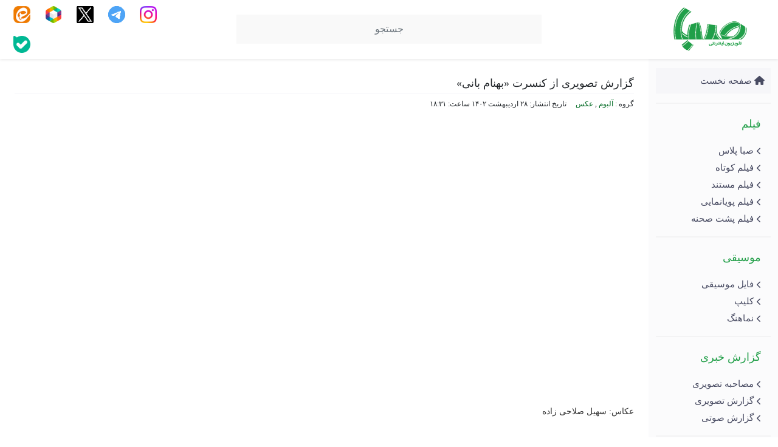

--- FILE ---
content_type: text/html; charset=UTF-8
request_url: https://www.clubesaba.ir/picture/%D8%A2%D9%84%D8%A8%D9%88%D9%85/12396/%DA%AF%D8%B2%D8%A7%D8%B1%D8%B4-%D8%AA%D8%B5%D9%88%DB%8C%D8%B1%DB%8C-%D8%A7%D8%B2-%DA%A9%D9%86%D8%B3%D8%B1%D8%AA-%D8%A8%D9%87%D9%86%D8%A7%D9%85-%D8%A8%D8%A7%D9%86%DB%8C-2/
body_size: 9372
content:
<!DOCTYPE html>
<html class="no-js" dir="rtl" lang="fa-IR" itemscope itemtype="https://schema.org/WebPage">
   <head>
      <meta charset="utf-8">
      <meta name="viewport" content="width=device-width, initial-scale=1">
      <meta name="author" content="Clube Saba">
      <meta http-equiv="Content-Type" content="text/html; charset=utf-8">
      <meta http-equiv="content-language" content="fa-IR">
      <meta http-equiv="X-UA-Compatible" content="IE=edge,chrome=1">
      <meta name="robots" content="index, follow">
      <meta property="og:locale" content="fr_FR">
      <title>گزارش تصویری از کنسرت «بهنام بانی»</title>
      <link rel="apple-touch-icon" sizes="180x180" href="https://sabatv.ir/wp-content/themes/clubesaba/images/fav/apple-touch-icon.png">
      <link rel="icon" type="image/png" sizes="32x32" href="https://sabatv.ir/wp-content/themes/clubesaba/images/fav/favicon-32x32.png">
      <link rel="icon" type="image/png" sizes="16x16" href="https://sabatv.ir/wp-content/themes/clubesaba/images/fav/favicon-16x16.png">
      <link rel="manifest" href="https://sabatv.ir/wp-content/themes/clubesaba/images/fav/site.webmanifest">
      <link rel="mask-icon" href="https://sabatv.ir/wp-content/themes/clubesaba/images/fav/safari-pinned-tab.svg" color="#5bbad5">
      <meta name="msapplication-TileColor" content="#da532c">
      <meta name="theme-color" content="#ffffff">
      <meta name='robots' content='index, follow, max-image-preview:large, max-snippet:-1, max-video-preview:-1' />

	<!-- This site is optimized with the Yoast SEO Premium plugin v20.4 (Yoast SEO v26.6) - https://yoast.com/wordpress/plugins/seo/ -->
	<link rel="canonical" href="https://sabatv.ir/picture/آلبوم/12396/گزارش-تصویری-از-کنسرت-بهنام-بانی-2/" />
	<meta property="og:locale" content="fa_IR" />
	<meta property="og:type" content="article" />
	<meta property="og:title" content="گزارش تصویری از کنسرت «بهنام بانی»" />
	<meta property="og:description" content="عکاس: سهیل صلاحی زاده" />
	<meta property="og:url" content="https://sabatv.ir/picture/آلبوم/12396/گزارش-تصویری-از-کنسرت-بهنام-بانی-2/" />
	<meta property="og:site_name" content="تلویزیون اینترنتی صبا" />
	<meta property="article:published_time" content="2023-05-18T15:01:14+00:00" />
	<meta property="og:image" content="https://cdn.clubesaba.com/wp-content/uploads/2023/05/13-6.jpg" />
	<meta property="og:image:width" content="1920" />
	<meta property="og:image:height" content="1081" />
	<meta property="og:image:type" content="image/jpeg" />
	<meta name="author" content="behmanesh" />
	<meta name="twitter:card" content="summary_large_image" />
	<meta name="twitter:label1" content="نوشته‌شده بدست" />
	<meta name="twitter:data1" content="behmanesh" />
	<meta name="twitter:label2" content="زمان تقریبی برای خواندن" />
	<meta name="twitter:data2" content="1 دقیقه" />
	<script type="application/ld+json" class="yoast-schema-graph">{"@context":"https://schema.org","@graph":[{"@type":"WebPage","@id":"https://sabatv.ir/picture/%d8%a2%d9%84%d8%a8%d9%88%d9%85/12396/%da%af%d8%b2%d8%a7%d8%b1%d8%b4-%d8%aa%d8%b5%d9%88%db%8c%d8%b1%db%8c-%d8%a7%d8%b2-%da%a9%d9%86%d8%b3%d8%b1%d8%aa-%d8%a8%d9%87%d9%86%d8%a7%d9%85-%d8%a8%d8%a7%d9%86%db%8c-2/","url":"https://sabatv.ir/picture/%d8%a2%d9%84%d8%a8%d9%88%d9%85/12396/%da%af%d8%b2%d8%a7%d8%b1%d8%b4-%d8%aa%d8%b5%d9%88%db%8c%d8%b1%db%8c-%d8%a7%d8%b2-%da%a9%d9%86%d8%b3%d8%b1%d8%aa-%d8%a8%d9%87%d9%86%d8%a7%d9%85-%d8%a8%d8%a7%d9%86%db%8c-2/","name":"گزارش تصویری از کنسرت «بهنام بانی» - تلویزیون اینترنتی صبا","isPartOf":{"@id":"https://sabatv.ir/#website"},"primaryImageOfPage":{"@id":"https://sabatv.ir/picture/%d8%a2%d9%84%d8%a8%d9%88%d9%85/12396/%da%af%d8%b2%d8%a7%d8%b1%d8%b4-%d8%aa%d8%b5%d9%88%db%8c%d8%b1%db%8c-%d8%a7%d8%b2-%da%a9%d9%86%d8%b3%d8%b1%d8%aa-%d8%a8%d9%87%d9%86%d8%a7%d9%85-%d8%a8%d8%a7%d9%86%db%8c-2/#primaryimage"},"image":{"@id":"https://sabatv.ir/picture/%d8%a2%d9%84%d8%a8%d9%88%d9%85/12396/%da%af%d8%b2%d8%a7%d8%b1%d8%b4-%d8%aa%d8%b5%d9%88%db%8c%d8%b1%db%8c-%d8%a7%d8%b2-%da%a9%d9%86%d8%b3%d8%b1%d8%aa-%d8%a8%d9%87%d9%86%d8%a7%d9%85-%d8%a8%d8%a7%d9%86%db%8c-2/#primaryimage"},"thumbnailUrl":"https://cdn.clubesaba.com/wp-content/uploads/2023/05/13-6.jpg","datePublished":"2023-05-18T15:01:14+00:00","author":{"@id":"https://sabatv.ir/#/schema/person/baf2a34ae0cfe023b3f0c3a9ef566f8a"},"breadcrumb":{"@id":"https://sabatv.ir/picture/%d8%a2%d9%84%d8%a8%d9%88%d9%85/12396/%da%af%d8%b2%d8%a7%d8%b1%d8%b4-%d8%aa%d8%b5%d9%88%db%8c%d8%b1%db%8c-%d8%a7%d8%b2-%da%a9%d9%86%d8%b3%d8%b1%d8%aa-%d8%a8%d9%87%d9%86%d8%a7%d9%85-%d8%a8%d8%a7%d9%86%db%8c-2/#breadcrumb"},"inLanguage":"fa-IR","potentialAction":[{"@type":"ReadAction","target":["https://sabatv.ir/picture/%d8%a2%d9%84%d8%a8%d9%88%d9%85/12396/%da%af%d8%b2%d8%a7%d8%b1%d8%b4-%d8%aa%d8%b5%d9%88%db%8c%d8%b1%db%8c-%d8%a7%d8%b2-%da%a9%d9%86%d8%b3%d8%b1%d8%aa-%d8%a8%d9%87%d9%86%d8%a7%d9%85-%d8%a8%d8%a7%d9%86%db%8c-2/"]}]},{"@type":"ImageObject","inLanguage":"fa-IR","@id":"https://sabatv.ir/picture/%d8%a2%d9%84%d8%a8%d9%88%d9%85/12396/%da%af%d8%b2%d8%a7%d8%b1%d8%b4-%d8%aa%d8%b5%d9%88%db%8c%d8%b1%db%8c-%d8%a7%d8%b2-%da%a9%d9%86%d8%b3%d8%b1%d8%aa-%d8%a8%d9%87%d9%86%d8%a7%d9%85-%d8%a8%d8%a7%d9%86%db%8c-2/#primaryimage","url":"https://cdn.clubesaba.com/wp-content/uploads/2023/05/13-6.jpg","contentUrl":"https://cdn.clubesaba.com/wp-content/uploads/2023/05/13-6.jpg","width":1920,"height":1081},{"@type":"BreadcrumbList","@id":"https://sabatv.ir/picture/%d8%a2%d9%84%d8%a8%d9%88%d9%85/12396/%da%af%d8%b2%d8%a7%d8%b1%d8%b4-%d8%aa%d8%b5%d9%88%db%8c%d8%b1%db%8c-%d8%a7%d8%b2-%da%a9%d9%86%d8%b3%d8%b1%d8%aa-%d8%a8%d9%87%d9%86%d8%a7%d9%85-%d8%a8%d8%a7%d9%86%db%8c-2/#breadcrumb","itemListElement":[{"@type":"ListItem","position":1,"name":"Home","item":"https://sabatv.ir/"},{"@type":"ListItem","position":2,"name":"گزارش تصویری از کنسرت «بهنام بانی»"}]},{"@type":"WebSite","@id":"https://sabatv.ir/#website","url":"https://sabatv.ir/","name":"تلویزیون اینترنتی صبا","description":"تلویزیون اینترنتی صبا","potentialAction":[{"@type":"SearchAction","target":{"@type":"EntryPoint","urlTemplate":"https://sabatv.ir/?s={search_term_string}"},"query-input":{"@type":"PropertyValueSpecification","valueRequired":true,"valueName":"search_term_string"}}],"inLanguage":"fa-IR"},{"@type":"Person","@id":"https://sabatv.ir/#/schema/person/baf2a34ae0cfe023b3f0c3a9ef566f8a","name":"behmanesh","image":{"@type":"ImageObject","inLanguage":"fa-IR","@id":"https://sabatv.ir/#/schema/person/image/","url":"https://secure.gravatar.com/avatar/dcdb971aeffe0e4b36185f8da776c81c9bda277dce977d0619186f8be850ea93?s=96&d=mm&r=g","contentUrl":"https://secure.gravatar.com/avatar/dcdb971aeffe0e4b36185f8da776c81c9bda277dce977d0619186f8be850ea93?s=96&d=mm&r=g","caption":"behmanesh"},"url":"https://sabatv.ir/author/samira74/"}]}</script>
	<!-- / Yoast SEO Premium plugin. -->


<link rel='dns-prefetch' href='//sabatv.ir' />
<link rel='dns-prefetch' href='//use.fontawesome.com' />
<link rel="alternate" title="oEmbed (JSON)" type="application/json+oembed" href="https://sabatv.ir/wp-json/oembed/1.0/embed?url=https%3A%2F%2Fsabatv.ir%2Fpicture%2F%25d8%25a2%25d9%2584%25d8%25a8%25d9%2588%25d9%2585%2F12396%2F%25da%25af%25d8%25b2%25d8%25a7%25d8%25b1%25d8%25b4-%25d8%25aa%25d8%25b5%25d9%2588%25db%258c%25d8%25b1%25db%258c-%25d8%25a7%25d8%25b2-%25da%25a9%25d9%2586%25d8%25b3%25d8%25b1%25d8%25aa-%25d8%25a8%25d9%2587%25d9%2586%25d8%25a7%25d9%2585-%25d8%25a8%25d8%25a7%25d9%2586%25db%258c-2%2F" />
<link rel="alternate" title="oEmbed (XML)" type="text/xml+oembed" href="https://sabatv.ir/wp-json/oembed/1.0/embed?url=https%3A%2F%2Fsabatv.ir%2Fpicture%2F%25d8%25a2%25d9%2584%25d8%25a8%25d9%2588%25d9%2585%2F12396%2F%25da%25af%25d8%25b2%25d8%25a7%25d8%25b1%25d8%25b4-%25d8%25aa%25d8%25b5%25d9%2588%25db%258c%25d8%25b1%25db%258c-%25d8%25a7%25d8%25b2-%25da%25a9%25d9%2586%25d8%25b3%25d8%25b1%25d8%25aa-%25d8%25a8%25d9%2587%25d9%2586%25d8%25a7%25d9%2585-%25d8%25a8%25d8%25a7%25d9%2586%25db%258c-2%2F&#038;format=xml" />
<style id='wp-img-auto-sizes-contain-inline-css' type='text/css'>
img:is([sizes=auto i],[sizes^="auto," i]){contain-intrinsic-size:3000px 1500px}
/*# sourceURL=wp-img-auto-sizes-contain-inline-css */
</style>

<link rel='stylesheet' id='wp-block-library-rtl-css' href='https://sabatv.ir/wp-includes/css/dist/block-library/style-rtl.min.css?ver=6.9' type='text/css' media='all' />
<style id='global-styles-inline-css' type='text/css'>
:root{--wp--preset--aspect-ratio--square: 1;--wp--preset--aspect-ratio--4-3: 4/3;--wp--preset--aspect-ratio--3-4: 3/4;--wp--preset--aspect-ratio--3-2: 3/2;--wp--preset--aspect-ratio--2-3: 2/3;--wp--preset--aspect-ratio--16-9: 16/9;--wp--preset--aspect-ratio--9-16: 9/16;--wp--preset--color--black: #000000;--wp--preset--color--cyan-bluish-gray: #abb8c3;--wp--preset--color--white: #ffffff;--wp--preset--color--pale-pink: #f78da7;--wp--preset--color--vivid-red: #cf2e2e;--wp--preset--color--luminous-vivid-orange: #ff6900;--wp--preset--color--luminous-vivid-amber: #fcb900;--wp--preset--color--light-green-cyan: #7bdcb5;--wp--preset--color--vivid-green-cyan: #00d084;--wp--preset--color--pale-cyan-blue: #8ed1fc;--wp--preset--color--vivid-cyan-blue: #0693e3;--wp--preset--color--vivid-purple: #9b51e0;--wp--preset--gradient--vivid-cyan-blue-to-vivid-purple: linear-gradient(135deg,rgb(6,147,227) 0%,rgb(155,81,224) 100%);--wp--preset--gradient--light-green-cyan-to-vivid-green-cyan: linear-gradient(135deg,rgb(122,220,180) 0%,rgb(0,208,130) 100%);--wp--preset--gradient--luminous-vivid-amber-to-luminous-vivid-orange: linear-gradient(135deg,rgb(252,185,0) 0%,rgb(255,105,0) 100%);--wp--preset--gradient--luminous-vivid-orange-to-vivid-red: linear-gradient(135deg,rgb(255,105,0) 0%,rgb(207,46,46) 100%);--wp--preset--gradient--very-light-gray-to-cyan-bluish-gray: linear-gradient(135deg,rgb(238,238,238) 0%,rgb(169,184,195) 100%);--wp--preset--gradient--cool-to-warm-spectrum: linear-gradient(135deg,rgb(74,234,220) 0%,rgb(151,120,209) 20%,rgb(207,42,186) 40%,rgb(238,44,130) 60%,rgb(251,105,98) 80%,rgb(254,248,76) 100%);--wp--preset--gradient--blush-light-purple: linear-gradient(135deg,rgb(255,206,236) 0%,rgb(152,150,240) 100%);--wp--preset--gradient--blush-bordeaux: linear-gradient(135deg,rgb(254,205,165) 0%,rgb(254,45,45) 50%,rgb(107,0,62) 100%);--wp--preset--gradient--luminous-dusk: linear-gradient(135deg,rgb(255,203,112) 0%,rgb(199,81,192) 50%,rgb(65,88,208) 100%);--wp--preset--gradient--pale-ocean: linear-gradient(135deg,rgb(255,245,203) 0%,rgb(182,227,212) 50%,rgb(51,167,181) 100%);--wp--preset--gradient--electric-grass: linear-gradient(135deg,rgb(202,248,128) 0%,rgb(113,206,126) 100%);--wp--preset--gradient--midnight: linear-gradient(135deg,rgb(2,3,129) 0%,rgb(40,116,252) 100%);--wp--preset--font-size--small: 13px;--wp--preset--font-size--medium: 20px;--wp--preset--font-size--large: 36px;--wp--preset--font-size--x-large: 42px;--wp--preset--spacing--20: 0.44rem;--wp--preset--spacing--30: 0.67rem;--wp--preset--spacing--40: 1rem;--wp--preset--spacing--50: 1.5rem;--wp--preset--spacing--60: 2.25rem;--wp--preset--spacing--70: 3.38rem;--wp--preset--spacing--80: 5.06rem;--wp--preset--shadow--natural: 6px 6px 9px rgba(0, 0, 0, 0.2);--wp--preset--shadow--deep: 12px 12px 50px rgba(0, 0, 0, 0.4);--wp--preset--shadow--sharp: 6px 6px 0px rgba(0, 0, 0, 0.2);--wp--preset--shadow--outlined: 6px 6px 0px -3px rgb(255, 255, 255), 6px 6px rgb(0, 0, 0);--wp--preset--shadow--crisp: 6px 6px 0px rgb(0, 0, 0);}:where(.is-layout-flex){gap: 0.5em;}:where(.is-layout-grid){gap: 0.5em;}body .is-layout-flex{display: flex;}.is-layout-flex{flex-wrap: wrap;align-items: center;}.is-layout-flex > :is(*, div){margin: 0;}body .is-layout-grid{display: grid;}.is-layout-grid > :is(*, div){margin: 0;}:where(.wp-block-columns.is-layout-flex){gap: 2em;}:where(.wp-block-columns.is-layout-grid){gap: 2em;}:where(.wp-block-post-template.is-layout-flex){gap: 1.25em;}:where(.wp-block-post-template.is-layout-grid){gap: 1.25em;}.has-black-color{color: var(--wp--preset--color--black) !important;}.has-cyan-bluish-gray-color{color: var(--wp--preset--color--cyan-bluish-gray) !important;}.has-white-color{color: var(--wp--preset--color--white) !important;}.has-pale-pink-color{color: var(--wp--preset--color--pale-pink) !important;}.has-vivid-red-color{color: var(--wp--preset--color--vivid-red) !important;}.has-luminous-vivid-orange-color{color: var(--wp--preset--color--luminous-vivid-orange) !important;}.has-luminous-vivid-amber-color{color: var(--wp--preset--color--luminous-vivid-amber) !important;}.has-light-green-cyan-color{color: var(--wp--preset--color--light-green-cyan) !important;}.has-vivid-green-cyan-color{color: var(--wp--preset--color--vivid-green-cyan) !important;}.has-pale-cyan-blue-color{color: var(--wp--preset--color--pale-cyan-blue) !important;}.has-vivid-cyan-blue-color{color: var(--wp--preset--color--vivid-cyan-blue) !important;}.has-vivid-purple-color{color: var(--wp--preset--color--vivid-purple) !important;}.has-black-background-color{background-color: var(--wp--preset--color--black) !important;}.has-cyan-bluish-gray-background-color{background-color: var(--wp--preset--color--cyan-bluish-gray) !important;}.has-white-background-color{background-color: var(--wp--preset--color--white) !important;}.has-pale-pink-background-color{background-color: var(--wp--preset--color--pale-pink) !important;}.has-vivid-red-background-color{background-color: var(--wp--preset--color--vivid-red) !important;}.has-luminous-vivid-orange-background-color{background-color: var(--wp--preset--color--luminous-vivid-orange) !important;}.has-luminous-vivid-amber-background-color{background-color: var(--wp--preset--color--luminous-vivid-amber) !important;}.has-light-green-cyan-background-color{background-color: var(--wp--preset--color--light-green-cyan) !important;}.has-vivid-green-cyan-background-color{background-color: var(--wp--preset--color--vivid-green-cyan) !important;}.has-pale-cyan-blue-background-color{background-color: var(--wp--preset--color--pale-cyan-blue) !important;}.has-vivid-cyan-blue-background-color{background-color: var(--wp--preset--color--vivid-cyan-blue) !important;}.has-vivid-purple-background-color{background-color: var(--wp--preset--color--vivid-purple) !important;}.has-black-border-color{border-color: var(--wp--preset--color--black) !important;}.has-cyan-bluish-gray-border-color{border-color: var(--wp--preset--color--cyan-bluish-gray) !important;}.has-white-border-color{border-color: var(--wp--preset--color--white) !important;}.has-pale-pink-border-color{border-color: var(--wp--preset--color--pale-pink) !important;}.has-vivid-red-border-color{border-color: var(--wp--preset--color--vivid-red) !important;}.has-luminous-vivid-orange-border-color{border-color: var(--wp--preset--color--luminous-vivid-orange) !important;}.has-luminous-vivid-amber-border-color{border-color: var(--wp--preset--color--luminous-vivid-amber) !important;}.has-light-green-cyan-border-color{border-color: var(--wp--preset--color--light-green-cyan) !important;}.has-vivid-green-cyan-border-color{border-color: var(--wp--preset--color--vivid-green-cyan) !important;}.has-pale-cyan-blue-border-color{border-color: var(--wp--preset--color--pale-cyan-blue) !important;}.has-vivid-cyan-blue-border-color{border-color: var(--wp--preset--color--vivid-cyan-blue) !important;}.has-vivid-purple-border-color{border-color: var(--wp--preset--color--vivid-purple) !important;}.has-vivid-cyan-blue-to-vivid-purple-gradient-background{background: var(--wp--preset--gradient--vivid-cyan-blue-to-vivid-purple) !important;}.has-light-green-cyan-to-vivid-green-cyan-gradient-background{background: var(--wp--preset--gradient--light-green-cyan-to-vivid-green-cyan) !important;}.has-luminous-vivid-amber-to-luminous-vivid-orange-gradient-background{background: var(--wp--preset--gradient--luminous-vivid-amber-to-luminous-vivid-orange) !important;}.has-luminous-vivid-orange-to-vivid-red-gradient-background{background: var(--wp--preset--gradient--luminous-vivid-orange-to-vivid-red) !important;}.has-very-light-gray-to-cyan-bluish-gray-gradient-background{background: var(--wp--preset--gradient--very-light-gray-to-cyan-bluish-gray) !important;}.has-cool-to-warm-spectrum-gradient-background{background: var(--wp--preset--gradient--cool-to-warm-spectrum) !important;}.has-blush-light-purple-gradient-background{background: var(--wp--preset--gradient--blush-light-purple) !important;}.has-blush-bordeaux-gradient-background{background: var(--wp--preset--gradient--blush-bordeaux) !important;}.has-luminous-dusk-gradient-background{background: var(--wp--preset--gradient--luminous-dusk) !important;}.has-pale-ocean-gradient-background{background: var(--wp--preset--gradient--pale-ocean) !important;}.has-electric-grass-gradient-background{background: var(--wp--preset--gradient--electric-grass) !important;}.has-midnight-gradient-background{background: var(--wp--preset--gradient--midnight) !important;}.has-small-font-size{font-size: var(--wp--preset--font-size--small) !important;}.has-medium-font-size{font-size: var(--wp--preset--font-size--medium) !important;}.has-large-font-size{font-size: var(--wp--preset--font-size--large) !important;}.has-x-large-font-size{font-size: var(--wp--preset--font-size--x-large) !important;}
/*# sourceURL=global-styles-inline-css */
</style>

<style id='classic-theme-styles-inline-css' type='text/css'>
/*! This file is auto-generated */
.wp-block-button__link{color:#fff;background-color:#32373c;border-radius:9999px;box-shadow:none;text-decoration:none;padding:calc(.667em + 2px) calc(1.333em + 2px);font-size:1.125em}.wp-block-file__button{background:#32373c;color:#fff;text-decoration:none}
/*# sourceURL=/wp-includes/css/classic-themes.min.css */
</style>
<style id='font-awesome-svg-styles-default-inline-css' type='text/css'>
.svg-inline--fa {
  display: inline-block;
  height: 1em;
  overflow: visible;
  vertical-align: -.125em;
}
/*# sourceURL=font-awesome-svg-styles-default-inline-css */
</style>
<link rel='stylesheet' id='font-awesome-svg-styles-css' href='https://sabatv.ir/wp-content/uploads/font-awesome/v6.4.2/css/svg-with-js.css' type='text/css' media='all' />
<style id='font-awesome-svg-styles-inline-css' type='text/css'>
   .wp-block-font-awesome-icon svg::before,
   .wp-rich-text-font-awesome-icon svg::before {content: unset;}
/*# sourceURL=font-awesome-svg-styles-inline-css */
</style>
<link rel='stylesheet' id='bootstrap-css' href='https://sabatv.ir/wp-content/themes/clubesaba/css/bootstrap.rtl.min.css?ver=1768848839' type='text/css' media='all' />
<link rel='stylesheet' id='owl-css' href='https://sabatv.ir/wp-content/themes/clubesaba/owl/owl.carousel.min.css?ver=1768848839' type='text/css' media='all' />
<link rel='stylesheet' id='owltheme-css' href='https://sabatv.ir/wp-content/themes/clubesaba/owl/owl.theme.green.min.css?ver=1768848839' type='text/css' media='all' />
<link rel='stylesheet' id='Style-css' href='https://sabatv.ir/wp-content/themes/clubesaba/style.css?ver=1768848839' type='text/css' media='all' />
<link rel='stylesheet' id='font-awesome-official-css' href='https://use.fontawesome.com/releases/v6.4.2/css/all.css' type='text/css' media='all' integrity="sha384-blOohCVdhjmtROpu8+CfTnUWham9nkX7P7OZQMst+RUnhtoY/9qemFAkIKOYxDI3" crossorigin="anonymous" />
<link rel='stylesheet' id='slb_core-css' href='https://sabatv.ir/wp-content/plugins/simple-lightbox/client/css/app.css?ver=2.9.4' type='text/css' media='all' />
<link rel='stylesheet' id='font-awesome-official-v4shim-css' href='https://use.fontawesome.com/releases/v6.4.2/css/v4-shims.css' type='text/css' media='all' integrity="sha384-IqMDcR2qh8kGcGdRrxwop5R2GiUY5h8aDR/LhYxPYiXh3sAAGGDkFvFqWgFvTsTd" crossorigin="anonymous" />
<link rel="https://api.w.org/" href="https://sabatv.ir/wp-json/" /><link rel="alternate" title="JSON" type="application/json" href="https://sabatv.ir/wp-json/wp/v2/posts/12396" /><link rel='shortlink' href='https://sabatv.ir/?p=12396' />
   </head>
   <body class="rtl wp-singular post-template-default single single-post postid-12396 single-format-standard wp-theme-clubesaba">
      <header class="navbar navbar-light sticky-top bg-light flex-md-nowrap p-0 shadow-sm">
         <div class="container">
            <button class="navbar-toggler position-absolute d-md-none collapsed" type="button" data-bs-toggle="collapse" data-bs-target="#sidebarMenu" aria-controls="sidebarMenu" aria-expanded="false" aria-label="کلاب صبا">
            <span class="navbar-toggler-icon"></span>
            </button>
            <div class="header-logo w-25"><a href="https://sabatv.ir"><img src="https://sabatv.ir/wp-content/themes/clubesaba/images/logo11.png" alt="" class="logo"></a></div>
            <form class="search w-50" method="get" action="https://sabatv.ir"><input class="form-control form-control-dark" type="text" name="s" id="s" placeholder="جستجو" aria-label="جستجو"></form>
            <div class="header-social w-25 text-end">
               <a href="https://instagram.com/sabatv_ir"><img src="https://sabatv.ir/wp-content/themes/clubesaba/images/logo/instagram.png" width="28" height="28"></a>
               <a href="https://t.me/sabatv_ir"><img src="https://sabatv.ir/wp-content/themes/clubesaba/images/logo/telegram.png" width="28" height="28"></a>
               <a href="http://twitter.com/sabatv_ir"><img src="https://sabatv.ir/wp-content/themes/clubesaba/images/logo/xtwitter.png" width="28" height="28"></a>
               <a href="https://rubika.ir/sabatv_ir"><img src="https://sabatv.ir/wp-content/themes/clubesaba/images/rubica1.png" width="28" height="28"></a>
				<a href="https://eitaa.com/sabatv_ir"><img src="https://sabatv.ir/wp-content/themes/clubesaba/images/logo/eita.png" width="28" height="28"></a>
				<a href="https://ble.ir/sabatv_ir"><img src="https://sabatv.ir/wp-content/themes/clubesaba/images/bale.png" width="28" height="28"></a>
            </div>
         </div>
      </header>
      <div class="container">
      <div class="row">
      <nav id="sidebarMenu" class="col-md-3 col-lg-2 d-md-block sidebar collapse">
         <div class="position-sticky" style="top: 100px;">
            <div class="side-category home-link">
               <a href="https://sabatv.ir"><i class="fa fa-home" aria-hidden="true"></i>
               صفحه نخست</a>
            </div>
            <div class="side-category">
               <h6 class="sidebar-heading d-flex justify-content-between align-items-center px-3 mt-2 mb-1">
                  فیلم
               </h6>
               <div class="navmenu"><ul id="menu-%d9%81%db%8c%d9%84%d9%85" class="menu"><li id="menu-item-59" class="menu-item menu-item-type-taxonomy menu-item-object-category menu-item-59"><a href="https://sabatv.ir/category/video/%d8%b5%d8%a8%d8%a7-%d9%be%d9%84%d8%a7%d8%b3/">صبا پلاس</a></li>
<li id="menu-item-61" class="menu-item menu-item-type-taxonomy menu-item-object-category menu-item-61"><a href="https://sabatv.ir/category/video/%d9%81%db%8c%d9%84%d9%85-%da%a9%d9%88%d8%aa%d8%a7%d9%87/">فیلم کوتاه</a></li>
<li id="menu-item-62" class="menu-item menu-item-type-taxonomy menu-item-object-category menu-item-62"><a href="https://sabatv.ir/category/video/%d9%81%db%8c%d9%84%d9%85-%d9%85%d8%b3%d8%aa%d9%86%d8%af/">فیلم مستند</a></li>
<li id="menu-item-58" class="menu-item menu-item-type-taxonomy menu-item-object-category menu-item-58"><a href="https://sabatv.ir/category/video/%d9%be%d9%88%db%8c%d8%a7%d9%86%d9%85%d8%a7%db%8c%db%8c/">فیلم پویانمایی</a></li>
<li id="menu-item-60" class="menu-item menu-item-type-taxonomy menu-item-object-category menu-item-60"><a href="https://sabatv.ir/category/video/%d9%81%db%8c%d9%84%d9%85-%d9%be%d8%b4%d8%aa-%d8%b5%d8%ad%d9%86%d9%87/">فیلم پشت صحنه</a></li>
</ul></div>            </div>
            <div class="side-category">
               <h6 class="sidebar-heading d-flex justify-content-between align-items-center px-3 mt-2 mb-1">
                  موسیقی
               </h6>
               <div class="navmenu"><ul id="menu-%d9%85%d9%88%d8%b3%db%8c%d9%82%db%8c" class="menu"><li id="menu-item-63" class="menu-item menu-item-type-taxonomy menu-item-object-category menu-item-63"><a href="https://sabatv.ir/category/music/%d9%81%d8%a7%db%8c%d9%84-%d9%85%d9%88%d8%b3%db%8c%d9%82%db%8c/">فایل موسیقی</a></li>
<li id="menu-item-64" class="menu-item menu-item-type-taxonomy menu-item-object-category menu-item-64"><a href="https://sabatv.ir/category/music/%da%a9%d9%84%db%8c%d9%be/">کلیپ</a></li>
<li id="menu-item-65" class="menu-item menu-item-type-taxonomy menu-item-object-category menu-item-65"><a href="https://sabatv.ir/category/music/%d9%86%d9%85%d8%a7%d9%87%d9%86%da%af/">نماهنگ</a></li>
</ul></div>            </div>
            <div class="side-category">
               <h6 class="sidebar-heading d-flex justify-content-between align-items-center px-3 mt-2 mb-1">
                  گزارش خبری
               </h6>
               <div class="navmenu"><ul id="menu-%da%af%d8%b2%d8%a7%d8%b1%d8%b4" class="menu"><li id="menu-item-68" class="menu-item menu-item-type-taxonomy menu-item-object-category menu-item-68"><a href="https://sabatv.ir/category/%da%af%d8%b2%d8%a7%d8%b1%d8%b4-%d8%ae%d8%a8%d8%b1%db%8c/%d9%85%d8%b5%d8%a7%d8%ad%d8%a8%d9%87-%d8%aa%d8%b5%d9%88%db%8c%d8%b1%db%8c/">مصاحبه تصویری</a></li>
<li id="menu-item-66" class="menu-item menu-item-type-taxonomy menu-item-object-category menu-item-66"><a href="https://sabatv.ir/category/%da%af%d8%b2%d8%a7%d8%b1%d8%b4-%d8%ae%d8%a8%d8%b1%db%8c/%da%af%d8%b2%d8%a7%d8%b1%d8%b4-%d8%aa%d8%b5%d9%88%db%8c%d8%b1%db%8c/">گزارش تصویری</a></li>
<li id="menu-item-67" class="menu-item menu-item-type-taxonomy menu-item-object-category menu-item-67"><a href="https://sabatv.ir/category/%da%af%d8%b2%d8%a7%d8%b1%d8%b4-%d8%ae%d8%a8%d8%b1%db%8c/%da%af%d8%b2%d8%a7%d8%b1%d8%b4-%d8%b5%d9%88%d8%aa%db%8c/">گزارش صوتی</a></li>
</ul></div>            </div>
            <div class="side-category">
               <h6 class="sidebar-heading d-flex justify-content-between align-items-center px-3 mt-2 mb-1">
                  عکس
               </h6>
               <div class="navmenu"><ul id="menu-%d8%b9%da%a9%d8%b3" class="menu"><li id="menu-item-80" class="menu-item menu-item-type-taxonomy menu-item-object-category current-post-ancestor current-menu-parent current-post-parent menu-item-80"><a href="https://sabatv.ir/category/picture/%d8%a2%d9%84%d8%a8%d9%88%d9%85/">آلبوم</a></li>
<li id="menu-item-69" class="menu-item menu-item-type-taxonomy menu-item-object-category menu-item-69"><a href="https://sabatv.ir/category/picture/%d9%be%d9%88%d8%b3%d8%aa%d8%b1/">پوستر</a></li>
<li id="menu-item-70" class="menu-item menu-item-type-taxonomy menu-item-object-category menu-item-70"><a href="https://sabatv.ir/category/picture/%da%a9%d8%a7%d8%b1%db%8c%da%a9%d8%a7%d8%aa%d9%88%d8%b1/">کاریکاتور</a></li>
</ul></div>            </div>
            <div class="side-category">
               <h6 class="sidebar-heading d-flex justify-content-between align-items-center px-3 mt-2 mb-1">
                  تبلیغات
               </h6>
               <div class="navmenu"><ul id="menu-%d8%aa%d8%a8%d9%84%db%8c%d8%ba%d8%a7%d8%aa" class="menu"><li id="menu-item-77" class="menu-item menu-item-type-taxonomy menu-item-object-category menu-item-77"><a href="https://sabatv.ir/category/%d8%aa%d8%a8%d9%84%db%8c%d8%ba%d8%a7%d8%aa/%d8%aa%db%8c%d8%b2%d8%b1-%d9%81%db%8c%d9%84%d9%85/">تیزر فیلم</a></li>
<li id="menu-item-76" class="menu-item menu-item-type-taxonomy menu-item-object-category menu-item-76"><a href="https://sabatv.ir/category/%d8%aa%d8%a8%d9%84%db%8c%d8%ba%d8%a7%d8%aa/%d8%aa%db%8c%d8%b2%d8%b1-%d8%b3%d8%b1%db%8c%d8%a7%d9%84/">تیزر سریال</a></li>
<li id="menu-item-75" class="menu-item menu-item-type-taxonomy menu-item-object-category menu-item-75"><a href="https://sabatv.ir/category/%d8%aa%d8%a8%d9%84%db%8c%d8%ba%d8%a7%d8%aa/%d8%aa%db%8c%d8%b2%d8%b1-%d8%aa%d8%a6%d8%a7%d8%aa%d8%b1/">تیزر تئاتر</a></li>
<li id="menu-item-78" class="menu-item menu-item-type-taxonomy menu-item-object-category menu-item-78"><a href="https://sabatv.ir/category/%d8%aa%d8%a8%d9%84%db%8c%d8%ba%d8%a7%d8%aa/%d8%aa%db%8c%d8%b2%d8%b1-%da%a9%d9%86%d8%b3%d8%b1%d8%aa/">تیزر کنسرت</a></li>
<li id="menu-item-72" class="menu-item menu-item-type-taxonomy menu-item-object-category menu-item-72"><a href="https://sabatv.ir/category/%d8%aa%d8%a8%d9%84%db%8c%d8%ba%d8%a7%d8%aa/%d8%aa%db%8c%d8%b2%d8%b1-%d8%a8%d8%b1%d9%86%d8%a7%d9%85%d9%87-%d8%aa%d9%84%d9%88%db%8c%d8%b2%db%8c%d9%88%d9%86%db%8c/">تیزر برنامه تلویزیونی</a></li>
<li id="menu-item-73" class="menu-item menu-item-type-taxonomy menu-item-object-category menu-item-73"><a href="https://sabatv.ir/category/%d8%aa%d8%a8%d9%84%db%8c%d8%ba%d8%a7%d8%aa/%d8%aa%db%8c%d8%b2%d8%b1-%d8%a8%d8%b1%d9%86%d8%a7%d9%85%d9%87-%d8%b1%d8%a7%d8%af%db%8c%d9%88%db%8c%db%8c/">تیزر برنامه رادیویی</a></li>
<li id="menu-item-74" class="menu-item menu-item-type-taxonomy menu-item-object-category menu-item-74"><a href="https://sabatv.ir/category/%d8%aa%d8%a8%d9%84%db%8c%d8%ba%d8%a7%d8%aa/%d8%aa%db%8c%d8%b2%d8%b1-%d9%be%d8%b4%d8%aa-%d8%b5%d8%ad%d9%86%d9%87/">تیزر پشت صحنه</a></li>
<li id="menu-item-79" class="menu-item menu-item-type-taxonomy menu-item-object-category menu-item-79"><a href="https://sabatv.ir/category/%d8%aa%d8%a8%d9%84%db%8c%d8%ba%d8%a7%d8%aa/%d9%85%d8%aa%d9%81%d8%b1%d9%82%d9%87/">متفرقه</a></li>
</ul></div>            </div>
         </div>
      </nav>
    <main class="col-md-9 ms-sm-auto col-lg-10 px-md-4 pt-4">
        		<article class="blog-post bg-body rounded post-video">
            <h1 class="blog-post-title">گزارش تصویری از کنسرت «بهنام بانی»</h1>
      <div class="post-meta">
          <ul class="list-inline">
            <li>گروه : <a href="https://sabatv.ir/category/picture/%d8%a2%d9%84%d8%a8%d9%88%d9%85/" rel="category tag">آلبوم</a> , <a href="https://sabatv.ir/category/picture/" rel="category tag">عکس</a></li>
            <li class="time">تاریخ انتشار: ۲۸ اردیبهشت ۱۴۰۲ ساعت: ۱۸:۳۱</li>
          </ul>
      </div>
			<div class="blog-post-content">
				
		<style type="text/css">
			#gallery-1 {
				margin: auto;
			}
			#gallery-1 .gallery-item {
				float: right;
				margin-top: 10px;
				text-align: center;
				width: 33%;
			}
			#gallery-1 img {
				border: 2px solid #cfcfcf;
			}
			#gallery-1 .gallery-caption {
				margin-left: 0;
			}
			/* see gallery_shortcode() in wp-includes/media.php */
		</style>
		<div id='gallery-1' class='gallery galleryid-12396 gallery-columns-3 gallery-size-full'><dl class='gallery-item'>
			<dt class='gallery-icon landscape'>
				<a href="https://sabatv.ir/16-17/" data-slb-active="1" data-slb-asset="1579231192" data-slb-internal="12395" data-slb-group="12396"><img fetchpriority="high" decoding="async" width="1920" height="1081" src="https://cdn.clubesaba.com/wp-content/uploads/2023/05/16-2.jpg" class="attachment-full size-full" alt="" srcset="https://sabatv.ir/wp-content/uploads/2023/05/16-2.jpg 1920w, https://sabatv.ir/wp-content/uploads/2023/05/16-2-390x220.jpg 390w, https://sabatv.ir/wp-content/uploads/2023/05/16-2-1024x577.jpg 1024w, https://sabatv.ir/wp-content/uploads/2023/05/16-2-768x432.jpg 768w, https://sabatv.ir/wp-content/uploads/2023/05/16-2-1536x865.jpg 1536w" sizes="(max-width: 1920px) 100vw, 1920px" /></a>
			</dt></dl><dl class='gallery-item'>
			<dt class='gallery-icon landscape'>
				<a href="https://sabatv.ir/15-28/" data-slb-active="1" data-slb-asset="1447760752" data-slb-internal="12394" data-slb-group="12396"><img decoding="async" width="1920" height="1081" src="https://cdn.clubesaba.com/wp-content/uploads/2023/05/15-5.jpg" class="attachment-full size-full" alt="" srcset="https://sabatv.ir/wp-content/uploads/2023/05/15-5.jpg 1920w, https://sabatv.ir/wp-content/uploads/2023/05/15-5-390x220.jpg 390w, https://sabatv.ir/wp-content/uploads/2023/05/15-5-1024x577.jpg 1024w, https://sabatv.ir/wp-content/uploads/2023/05/15-5-768x432.jpg 768w, https://sabatv.ir/wp-content/uploads/2023/05/15-5-1536x865.jpg 1536w" sizes="(max-width: 1920px) 100vw, 1920px" /></a>
			</dt></dl><dl class='gallery-item'>
			<dt class='gallery-icon landscape'>
				<a href="https://sabatv.ir/14-32/" data-slb-active="1" data-slb-asset="1724289371" data-slb-internal="12393" data-slb-group="12396"><img decoding="async" width="1920" height="1081" src="https://cdn.clubesaba.com/wp-content/uploads/2023/05/14-6.jpg" class="attachment-full size-full" alt="" srcset="https://sabatv.ir/wp-content/uploads/2023/05/14-6.jpg 1920w, https://sabatv.ir/wp-content/uploads/2023/05/14-6-390x220.jpg 390w, https://sabatv.ir/wp-content/uploads/2023/05/14-6-1024x577.jpg 1024w, https://sabatv.ir/wp-content/uploads/2023/05/14-6-768x432.jpg 768w, https://sabatv.ir/wp-content/uploads/2023/05/14-6-1536x865.jpg 1536w" sizes="(max-width: 1920px) 100vw, 1920px" /></a>
			</dt></dl><br style="clear: both" /><dl class='gallery-item'>
			<dt class='gallery-icon landscape'>
				<a href="https://sabatv.ir/13-30/" data-slb-active="1" data-slb-asset="1432155166" data-slb-internal="12392" data-slb-group="12396"><img loading="lazy" decoding="async" width="1920" height="1081" src="https://cdn.clubesaba.com/wp-content/uploads/2023/05/13-6.jpg" class="attachment-full size-full" alt="" srcset="https://sabatv.ir/wp-content/uploads/2023/05/13-6.jpg 1920w, https://sabatv.ir/wp-content/uploads/2023/05/13-6-390x220.jpg 390w, https://sabatv.ir/wp-content/uploads/2023/05/13-6-1024x577.jpg 1024w, https://sabatv.ir/wp-content/uploads/2023/05/13-6-768x432.jpg 768w, https://sabatv.ir/wp-content/uploads/2023/05/13-6-1536x865.jpg 1536w" sizes="auto, (max-width: 1920px) 100vw, 1920px" /></a>
			</dt></dl><dl class='gallery-item'>
			<dt class='gallery-icon landscape'>
				<a href="https://sabatv.ir/12-36/" data-slb-active="1" data-slb-asset="1712778237" data-slb-internal="12391" data-slb-group="12396"><img loading="lazy" decoding="async" width="1920" height="1081" src="https://cdn.clubesaba.com/wp-content/uploads/2023/05/12-9.jpg" class="attachment-full size-full" alt="" srcset="https://sabatv.ir/wp-content/uploads/2023/05/12-9.jpg 1920w, https://sabatv.ir/wp-content/uploads/2023/05/12-9-390x220.jpg 390w, https://sabatv.ir/wp-content/uploads/2023/05/12-9-1024x577.jpg 1024w, https://sabatv.ir/wp-content/uploads/2023/05/12-9-768x432.jpg 768w, https://sabatv.ir/wp-content/uploads/2023/05/12-9-1536x865.jpg 1536w" sizes="auto, (max-width: 1920px) 100vw, 1920px" /></a>
			</dt></dl><dl class='gallery-item'>
			<dt class='gallery-icon landscape'>
				<a href="https://sabatv.ir/11-41/" data-slb-active="1" data-slb-asset="1695099002" data-slb-internal="12390" data-slb-group="12396"><img loading="lazy" decoding="async" width="1920" height="1081" src="https://cdn.clubesaba.com/wp-content/uploads/2023/05/11-11.jpg" class="attachment-full size-full" alt="" srcset="https://sabatv.ir/wp-content/uploads/2023/05/11-11.jpg 1920w, https://sabatv.ir/wp-content/uploads/2023/05/11-11-390x220.jpg 390w, https://sabatv.ir/wp-content/uploads/2023/05/11-11-1024x577.jpg 1024w, https://sabatv.ir/wp-content/uploads/2023/05/11-11-768x432.jpg 768w, https://sabatv.ir/wp-content/uploads/2023/05/11-11-1536x865.jpg 1536w" sizes="auto, (max-width: 1920px) 100vw, 1920px" /></a>
			</dt></dl><br style="clear: both" /><dl class='gallery-item'>
			<dt class='gallery-icon landscape'>
				<a href="https://sabatv.ir/10-45/" data-slb-active="1" data-slb-asset="556615616" data-slb-internal="12389" data-slb-group="12396"><img loading="lazy" decoding="async" width="1920" height="1081" src="https://cdn.clubesaba.com/wp-content/uploads/2023/05/10-13.jpg" class="attachment-full size-full" alt="" srcset="https://sabatv.ir/wp-content/uploads/2023/05/10-13.jpg 1920w, https://sabatv.ir/wp-content/uploads/2023/05/10-13-390x220.jpg 390w, https://sabatv.ir/wp-content/uploads/2023/05/10-13-1024x577.jpg 1024w, https://sabatv.ir/wp-content/uploads/2023/05/10-13-768x432.jpg 768w, https://sabatv.ir/wp-content/uploads/2023/05/10-13-1536x865.jpg 1536w" sizes="auto, (max-width: 1920px) 100vw, 1920px" /></a>
			</dt></dl><dl class='gallery-item'>
			<dt class='gallery-icon landscape'>
				<a href="https://sabatv.ir/9-40/" data-slb-active="1" data-slb-asset="1153876462" data-slb-internal="12388" data-slb-group="12396"><img loading="lazy" decoding="async" width="1920" height="1081" src="https://cdn.clubesaba.com/wp-content/uploads/2023/05/9-13.jpg" class="attachment-full size-full" alt="" srcset="https://sabatv.ir/wp-content/uploads/2023/05/9-13.jpg 1920w, https://sabatv.ir/wp-content/uploads/2023/05/9-13-390x220.jpg 390w, https://sabatv.ir/wp-content/uploads/2023/05/9-13-1024x577.jpg 1024w, https://sabatv.ir/wp-content/uploads/2023/05/9-13-768x432.jpg 768w, https://sabatv.ir/wp-content/uploads/2023/05/9-13-1536x865.jpg 1536w" sizes="auto, (max-width: 1920px) 100vw, 1920px" /></a>
			</dt></dl><dl class='gallery-item'>
			<dt class='gallery-icon landscape'>
				<a href="https://sabatv.ir/8-38/" data-slb-active="1" data-slb-asset="1904175659" data-slb-internal="12387" data-slb-group="12396"><img loading="lazy" decoding="async" width="1920" height="1081" src="https://cdn.clubesaba.com/wp-content/uploads/2023/05/8-13.jpg" class="attachment-full size-full" alt="" srcset="https://sabatv.ir/wp-content/uploads/2023/05/8-13.jpg 1920w, https://sabatv.ir/wp-content/uploads/2023/05/8-13-390x220.jpg 390w, https://sabatv.ir/wp-content/uploads/2023/05/8-13-1024x577.jpg 1024w, https://sabatv.ir/wp-content/uploads/2023/05/8-13-768x432.jpg 768w, https://sabatv.ir/wp-content/uploads/2023/05/8-13-1536x865.jpg 1536w" sizes="auto, (max-width: 1920px) 100vw, 1920px" /></a>
			</dt></dl><br style="clear: both" /><dl class='gallery-item'>
			<dt class='gallery-icon landscape'>
				<a href="https://sabatv.ir/7-45/" data-slb-active="1" data-slb-asset="1773997490" data-slb-internal="12386" data-slb-group="12396"><img loading="lazy" decoding="async" width="1920" height="1081" src="https://cdn.clubesaba.com/wp-content/uploads/2023/05/7-13.jpg" class="attachment-full size-full" alt="" srcset="https://sabatv.ir/wp-content/uploads/2023/05/7-13.jpg 1920w, https://sabatv.ir/wp-content/uploads/2023/05/7-13-390x220.jpg 390w, https://sabatv.ir/wp-content/uploads/2023/05/7-13-1024x577.jpg 1024w, https://sabatv.ir/wp-content/uploads/2023/05/7-13-768x432.jpg 768w, https://sabatv.ir/wp-content/uploads/2023/05/7-13-1536x865.jpg 1536w" sizes="auto, (max-width: 1920px) 100vw, 1920px" /></a>
			</dt></dl><dl class='gallery-item'>
			<dt class='gallery-icon landscape'>
				<a href="https://sabatv.ir/6-46/" data-slb-active="1" data-slb-asset="829902181" data-slb-internal="12385" data-slb-group="12396"><img loading="lazy" decoding="async" width="1920" height="1081" src="https://cdn.clubesaba.com/wp-content/uploads/2023/05/6-15.jpg" class="attachment-full size-full" alt="" srcset="https://sabatv.ir/wp-content/uploads/2023/05/6-15.jpg 1920w, https://sabatv.ir/wp-content/uploads/2023/05/6-15-390x220.jpg 390w, https://sabatv.ir/wp-content/uploads/2023/05/6-15-1024x577.jpg 1024w, https://sabatv.ir/wp-content/uploads/2023/05/6-15-768x432.jpg 768w, https://sabatv.ir/wp-content/uploads/2023/05/6-15-1536x865.jpg 1536w" sizes="auto, (max-width: 1920px) 100vw, 1920px" /></a>
			</dt></dl><dl class='gallery-item'>
			<dt class='gallery-icon landscape'>
				<a href="https://sabatv.ir/5-46/" data-slb-active="1" data-slb-asset="1522257436" data-slb-internal="12384" data-slb-group="12396"><img loading="lazy" decoding="async" width="1920" height="1081" src="https://cdn.clubesaba.com/wp-content/uploads/2023/05/5-14.jpg" class="attachment-full size-full" alt="" srcset="https://sabatv.ir/wp-content/uploads/2023/05/5-14.jpg 1920w, https://sabatv.ir/wp-content/uploads/2023/05/5-14-390x220.jpg 390w, https://sabatv.ir/wp-content/uploads/2023/05/5-14-1024x577.jpg 1024w, https://sabatv.ir/wp-content/uploads/2023/05/5-14-768x432.jpg 768w, https://sabatv.ir/wp-content/uploads/2023/05/5-14-1536x865.jpg 1536w" sizes="auto, (max-width: 1920px) 100vw, 1920px" /></a>
			</dt></dl><br style="clear: both" /><dl class='gallery-item'>
			<dt class='gallery-icon landscape'>
				<a href="https://sabatv.ir/4-46/" data-slb-active="1" data-slb-asset="1780704329" data-slb-internal="12383" data-slb-group="12396"><img loading="lazy" decoding="async" width="1920" height="1081" src="https://cdn.clubesaba.com/wp-content/uploads/2023/05/4-14.jpg" class="attachment-full size-full" alt="" srcset="https://sabatv.ir/wp-content/uploads/2023/05/4-14.jpg 1920w, https://sabatv.ir/wp-content/uploads/2023/05/4-14-390x220.jpg 390w, https://sabatv.ir/wp-content/uploads/2023/05/4-14-1024x577.jpg 1024w, https://sabatv.ir/wp-content/uploads/2023/05/4-14-768x432.jpg 768w, https://sabatv.ir/wp-content/uploads/2023/05/4-14-1536x865.jpg 1536w" sizes="auto, (max-width: 1920px) 100vw, 1920px" /></a>
			</dt></dl><dl class='gallery-item'>
			<dt class='gallery-icon landscape'>
				<a href="https://sabatv.ir/3-51/" data-slb-active="1" data-slb-asset="1329190785" data-slb-internal="12382" data-slb-group="12396"><img loading="lazy" decoding="async" width="1920" height="1081" src="https://cdn.clubesaba.com/wp-content/uploads/2023/05/3-14.jpg" class="attachment-full size-full" alt="" srcset="https://sabatv.ir/wp-content/uploads/2023/05/3-14.jpg 1920w, https://sabatv.ir/wp-content/uploads/2023/05/3-14-390x220.jpg 390w, https://sabatv.ir/wp-content/uploads/2023/05/3-14-1024x577.jpg 1024w, https://sabatv.ir/wp-content/uploads/2023/05/3-14-768x432.jpg 768w, https://sabatv.ir/wp-content/uploads/2023/05/3-14-1536x865.jpg 1536w" sizes="auto, (max-width: 1920px) 100vw, 1920px" /></a>
			</dt></dl><dl class='gallery-item'>
			<dt class='gallery-icon landscape'>
				<a href="https://sabatv.ir/2-54/" data-slb-active="1" data-slb-asset="1803709547" data-slb-internal="12381" data-slb-group="12396"><img loading="lazy" decoding="async" width="1920" height="1081" src="https://cdn.clubesaba.com/wp-content/uploads/2023/05/2-16.jpg" class="attachment-full size-full" alt="" srcset="https://sabatv.ir/wp-content/uploads/2023/05/2-16.jpg 1920w, https://sabatv.ir/wp-content/uploads/2023/05/2-16-390x220.jpg 390w, https://sabatv.ir/wp-content/uploads/2023/05/2-16-1024x577.jpg 1024w, https://sabatv.ir/wp-content/uploads/2023/05/2-16-768x432.jpg 768w, https://sabatv.ir/wp-content/uploads/2023/05/2-16-1536x865.jpg 1536w" sizes="auto, (max-width: 1920px) 100vw, 1920px" /></a>
			</dt></dl><br style="clear: both" /><dl class='gallery-item'>
			<dt class='gallery-icon landscape'>
				<a href="https://sabatv.ir/1-74/" data-slb-active="1" data-slb-asset="588657785" data-slb-internal="12380" data-slb-group="12396"><img loading="lazy" decoding="async" width="1920" height="1081" src="https://cdn.clubesaba.com/wp-content/uploads/2023/05/1-16.jpg" class="attachment-full size-full" alt="" srcset="https://sabatv.ir/wp-content/uploads/2023/05/1-16.jpg 1920w, https://sabatv.ir/wp-content/uploads/2023/05/1-16-390x220.jpg 390w, https://sabatv.ir/wp-content/uploads/2023/05/1-16-1024x577.jpg 1024w, https://sabatv.ir/wp-content/uploads/2023/05/1-16-768x432.jpg 768w, https://sabatv.ir/wp-content/uploads/2023/05/1-16-1536x865.jpg 1536w" sizes="auto, (max-width: 1920px) 100vw, 1920px" /></a>
			</dt></dl>
			<br style='clear: both' />
		</div>

<p>عکاس: سهیل صلاحی زاده</p>
			</div>
        </article>
				
    </main>
  </div>
</div>
<footer class="footer text-muted py-3">
   <div class="container">
      <div class="row">
         <div class="col-md-8 mb-3">
            <h3><span style="font-size: 18pt;">&nbsp;&nbsp;&nbsp;&nbsp;&nbsp;&nbsp;&nbsp;&nbsp;&nbsp;&nbsp;&nbsp;&nbsp;&nbsp;&nbsp;&nbsp;&nbsp;&nbsp;&nbsp;&nbsp;&nbsp;&nbsp;&nbsp;&nbsp;&nbsp;&nbsp;&nbsp;&nbsp;&nbsp;&nbsp;&nbsp;&nbsp;&nbsp;&nbsp;&nbsp;&nbsp;&nbsp;&nbsp;&nbsp;&nbsp;&nbsp;&nbsp;&nbsp;&nbsp;&nbsp;&nbsp; مجموعه رسانه‌ای صبا</span></h3>
            <ul class="our-logos">
               <li class="list-inline-item m-0" style="text-align: center;"> <a href="https://sabakhabar.ir/" target="_blank" rel="noopener"> <img src="https://sabatv.ir/wp-content/themes/clubesaba/images/logo/03.png" alt="صبا خبر" width="120" height="85" ></li></a>
               <li class="list-inline-item m-0" style="text-align: center;"> <a href="https://sabanewspaper.ir/" target="_blank" rel="noopener"> <img src="https://sabatv.ir/wp-content/themes/clubesaba/images/logo/04.png" alt="روزنامه صبا" width="120" height="85" ></li></a>
               <li class="list-inline-item m-0" style="text-align: center;"> <a href="https://sabajournal.ir/" target="_blank" rel="noopener"> <img src="https://sabatv.ir/wp-content/themes/clubesaba/images/logo/02.png" alt="ماهنامه صبا" width="120" height="85" ></li></a>
               <li class="list-inline-item m-0" style="text-align: center;"> <a href="https://sabatv.ir/" target="_blank" rel="noopener"> <img src="https://sabatv.ir/wp-content/themes/clubesaba/images/logo/tvsaba2.png" alt="کلوب صبا" width="120" height="85" ></li></a>
            </ul>
         </div>
         <div class="col-md-3 mb-3">
            <h3>ما را دنبال کنید</h3>
            <div class="footer-social">
               <a href="https://instagram.com/sabatv_ir"><img src="https://sabatv.ir/wp-content/themes/clubesaba/images/logo/instagram.png" width="28" height="28"></a>
               <a href="https://t.me/sabatv_ir"><img src="https://sabatv.ir/wp-content/themes/clubesaba/images/logo/telegram.png" width="28" height="28"></a>
               <a href="http://twitter.com/sabatv_ir"><img src="https://sabatv.ir/wp-content/themes/clubesaba/images/logo/xtwitter.png" width="28" height="28"></a>
               <a href="https://rubika.ir/sabatv_ir"><img src="https://sabatv.ir/wp-content/themes/clubesaba/images/rubica1.png" width="28" height="28"></a>
				<a href="https://eitaa.com/sabatv_ir"><img src="https://sabatv.ir/wp-content/themes/clubesaba/images/logo/eita.png" width="28" height="28"></a>
				<a href="https://ble.ir/sabatv_ir"><img src="https://sabatv.ir/wp-content/themes/clubesaba/images/bale.png" width="28" height="28"></a>
            </div>
			 <div class="d-flex mt-3">
				 <a href="https://www.sabatv.ir/contact/" style="color:#fff;margin-left:20px;">تماس باما</a>
				 <a href="https://www.sabatv.ir/about/" style="color:#fff;">درباره ما</a>
			 </div>
         <div class="col-md-5">
            <h3><span style="font-size: 18pt;">نماد و مجوزها</span></h3>
            <ul class="our-logos">
               <li class="list-inline-item m-0" style="text-align: center;"> <a href="https://www.clubesaba.ir/" target="_blank" rel="noopener"> <img src="https://sabatv.ir/wp-content/themes/clubesaba/images/mojavez-resane.jpg" alt="کلوب صبا" width="100"></li></a>
            </ul>
   </div>
			 <div class="d-flex mt-3">
   <p style="text-align: center;"><span style="color: #fff;">طراحی و میزبانی: <a style="color: #fff;" href="https://irserverco.ir" rel="follow">آی آر سرور</a></span></p>
			 </div>
</footer>
<script type="speculationrules">
{"prefetch":[{"source":"document","where":{"and":[{"href_matches":"/*"},{"not":{"href_matches":["/wp-*.php","/wp-admin/*","/wp-content/uploads/*","/wp-content/*","/wp-content/plugins/*","/wp-content/themes/clubesaba/*","/*\\?(.+)"]}},{"not":{"selector_matches":"a[rel~=\"nofollow\"]"}},{"not":{"selector_matches":".no-prefetch, .no-prefetch a"}}]},"eagerness":"conservative"}]}
</script>
<script type="text/javascript" src="https://sabatv.ir/wp-content/themes/clubesaba/js/jquery-3.6.0.min.js?ver=3.6" id="jquery-3-js"></script>
<script type="text/javascript" src="https://sabatv.ir/wp-content/themes/clubesaba/owl/owl.carousel.min.js?ver=1.0.0" id="owljs-js"></script>
<script type="text/javascript" src="https://sabatv.ir/wp-content/themes/clubesaba/js/custom.js?ver=1.0.0" id="custom-js"></script>
<script type="text/javascript" src="https://sabatv.ir/wp-includes/js/jquery/jquery.min.js?ver=3.7.1" id="jquery-core-js"></script>
<script type="text/javascript" src="https://sabatv.ir/wp-includes/js/jquery/jquery-migrate.min.js?ver=3.4.1" id="jquery-migrate-js"></script>
<script type="text/javascript" src="https://sabatv.ir/wp-content/plugins/simple-lightbox/client/js/prod/lib.core.js?ver=2.9.4" id="slb_core-js"></script>
<script type="text/javascript" src="https://sabatv.ir/wp-content/plugins/simple-lightbox/client/js/prod/lib.view.js?ver=2.9.4" id="slb_view-js"></script>
<script type="text/javascript" src="https://sabatv.ir/wp-content/plugins/simple-lightbox/themes/baseline/js/prod/client.js?ver=2.9.4" id="slb-asset-slb_baseline-base-js"></script>
<script type="text/javascript" src="https://sabatv.ir/wp-content/plugins/simple-lightbox/themes/default/js/prod/client.js?ver=2.9.4" id="slb-asset-slb_default-base-js"></script>
<script type="text/javascript" src="https://sabatv.ir/wp-content/plugins/simple-lightbox/template-tags/item/js/prod/tag.item.js?ver=2.9.4" id="slb-asset-item-base-js"></script>
<script type="text/javascript" src="https://sabatv.ir/wp-content/plugins/simple-lightbox/template-tags/ui/js/prod/tag.ui.js?ver=2.9.4" id="slb-asset-ui-base-js"></script>
<script type="text/javascript" src="https://sabatv.ir/wp-content/plugins/simple-lightbox/content-handlers/image/js/prod/handler.image.js?ver=2.9.4" id="slb-asset-image-base-js"></script>
<script type="text/javascript" id="slb_footer">/* <![CDATA[ */if ( !!window.jQuery ) {(function($){$(document).ready(function(){if ( !!window.SLB && SLB.has_child('View.init') ) { SLB.View.init({"ui_autofit":true,"ui_animate":true,"slideshow_autostart":false,"slideshow_duration":"6","group_loop":true,"ui_overlay_opacity":"0.8","ui_title_default":false,"theme_default":"slb_default","ui_labels":{"loading":"\u0645\u0646\u062a\u0638\u0631 \u0628\u0645\u0627\u0646\u06cc\u062f","close":"\u0628\u0633\u062a\u0646","nav_next":"\u0628\u0639\u062f\u06cc","nav_prev":"\u0642\u0628\u0644\u06cc","slideshow_start":"\u0634\u0631\u0648\u0639 \u0627\u0633\u0644\u0627\u06cc\u062f \u0634\u0648","slideshow_stop":"\u0646\u06af\u0647 \u062f\u0627\u0634\u062a\u0646 \u0627\u0633\u0644\u0627\u06cc\u062f","group_status":"\u0634\u0645\u0627\u0631\u0647 %current% \u0627\u0632 %total%"}}); }
if ( !!window.SLB && SLB.has_child('View.assets') ) { {$.extend(SLB.View.assets, {"1579231192":{"id":null,"type":"image","internal":true,"source":"https:\/\/cdn.clubesaba.com\/wp-content\/uploads\/2023\/05\/16-2.jpg"},"1447760752":{"id":null,"type":"image","internal":true,"source":"https:\/\/cdn.clubesaba.com\/wp-content\/uploads\/2023\/05\/15-5.jpg"},"1724289371":{"id":null,"type":"image","internal":true,"source":"https:\/\/cdn.clubesaba.com\/wp-content\/uploads\/2023\/05\/14-6.jpg"},"1432155166":{"id":null,"type":"image","internal":true,"source":"https:\/\/cdn.clubesaba.com\/wp-content\/uploads\/2023\/05\/13-6.jpg"},"1712778237":{"id":null,"type":"image","internal":true,"source":"https:\/\/cdn.clubesaba.com\/wp-content\/uploads\/2023\/05\/12-9.jpg"},"1695099002":{"id":null,"type":"image","internal":true,"source":"https:\/\/cdn.clubesaba.com\/wp-content\/uploads\/2023\/05\/11-11.jpg"},"556615616":{"id":null,"type":"image","internal":true,"source":"https:\/\/cdn.clubesaba.com\/wp-content\/uploads\/2023\/05\/10-13.jpg"},"1153876462":{"id":null,"type":"image","internal":true,"source":"https:\/\/cdn.clubesaba.com\/wp-content\/uploads\/2023\/05\/9-13.jpg"},"1904175659":{"id":null,"type":"image","internal":true,"source":"https:\/\/cdn.clubesaba.com\/wp-content\/uploads\/2023\/05\/8-13.jpg"},"1773997490":{"id":null,"type":"image","internal":true,"source":"https:\/\/cdn.clubesaba.com\/wp-content\/uploads\/2023\/05\/7-13.jpg"},"829902181":{"id":null,"type":"image","internal":true,"source":"https:\/\/cdn.clubesaba.com\/wp-content\/uploads\/2023\/05\/6-15.jpg"},"1522257436":{"id":null,"type":"image","internal":true,"source":"https:\/\/cdn.clubesaba.com\/wp-content\/uploads\/2023\/05\/5-14.jpg"},"1780704329":{"id":null,"type":"image","internal":true,"source":"https:\/\/cdn.clubesaba.com\/wp-content\/uploads\/2023\/05\/4-14.jpg"},"1329190785":{"id":null,"type":"image","internal":true,"source":"https:\/\/cdn.clubesaba.com\/wp-content\/uploads\/2023\/05\/3-14.jpg"},"1803709547":{"id":null,"type":"image","internal":true,"source":"https:\/\/cdn.clubesaba.com\/wp-content\/uploads\/2023\/05\/2-16.jpg"},"588657785":{"id":null,"type":"image","internal":true,"source":"https:\/\/cdn.clubesaba.com\/wp-content\/uploads\/2023\/05\/1-16.jpg"}});} }
/* THM */
if ( !!window.SLB && SLB.has_child('View.extend_theme') ) { SLB.View.extend_theme('slb_baseline',{"name":"Baseline","parent":"","styles":[{"handle":"base","uri":"https:\/\/sabatv.ir\/wp-content\/plugins\/simple-lightbox\/themes\/baseline\/css\/style.css","deps":[]}],"layout_raw":"<div class=\"slb_container\"><div class=\"slb_content\">{{item.content}}<div class=\"slb_nav\"><span class=\"slb_prev\">{{ui.nav_prev}}<\/span><span class=\"slb_next\">{{ui.nav_next}}<\/span><\/div><div class=\"slb_controls\"><span class=\"slb_close\">{{ui.close}}<\/span><span class=\"slb_slideshow\">{{ui.slideshow_control}}<\/span><\/div><div class=\"slb_loading\">{{ui.loading}}<\/div><\/div><div class=\"slb_details\"><div class=\"inner\"><div class=\"slb_data\"><div class=\"slb_data_content\"><span class=\"slb_data_title\">{{item.title}}<\/span><span class=\"slb_group_status\">{{ui.group_status}}<\/span><div class=\"slb_data_desc\">{{item.description}}<\/div><\/div><\/div><div class=\"slb_nav\"><span class=\"slb_prev\">{{ui.nav_prev}}<\/span><span class=\"slb_next\">{{ui.nav_next}}<\/span><\/div><\/div><\/div><\/div>"}); }if ( !!window.SLB && SLB.has_child('View.extend_theme') ) { SLB.View.extend_theme('slb_default',{"name":"Default (Light)","parent":"slb_baseline","styles":[{"handle":"base","uri":"https:\/\/sabatv.ir\/wp-content\/plugins\/simple-lightbox\/themes\/default\/css\/style.css","deps":[]}]}); }})})(jQuery);}/* ]]> */</script>
<script type="text/javascript" id="slb_context">/* <![CDATA[ */if ( !!window.jQuery ) {(function($){$(document).ready(function(){if ( !!window.SLB ) { {$.extend(SLB, {"context":["public","user_guest"]});} }})})(jQuery);}/* ]]> */</script>

<script src="https://cdn.jsdelivr.net/npm/bootstrap@5.2.3/dist/js/bootstrap.bundle.min.js" integrity="sha384-kenU1KFdBIe4zVF0s0G1M5b4hcpxyD9F7jL+jjXkk+Q2h455rYXK/7HAuoJl+0I4" crossorigin="anonymous"></script>

</body>
</html>

<!-- Page cached by LiteSpeed Cache 7.7 on 2026-01-19 22:24:00 -->

--- FILE ---
content_type: text/javascript
request_url: https://sabatv.ir/wp-content/themes/clubesaba/js/custom.js?ver=1.0.0
body_size: -70
content:
$(document).ready(function(){
    $('.bigslide').owlCarousel({
    loop:true,
    nav:true,
    dots:true,
    margin:0,
    autoplay:true,
    autoplayTimeout:2500,
    autoplayHoverPause:true,
    responsive:{
        0:{
            items:1
        },
        600:{
            items:1
        },            
        960:{
            items:1
        },
        1200:{
            items:1
        }
    }
    });
    $('.threeslide').owlCarousel({
    loop:true,
    nav:true,
    dots:false,
    margin:10,
    autoplay:true,
    autoplayTimeout:2500,
    autoplayHoverPause:true,
    responsive:{
        0:{
            items:1
        },
        600:{
            items:2
        },            
        960:{
            items:3
        },
        1200:{
            items:3
        }
    }
    });
});